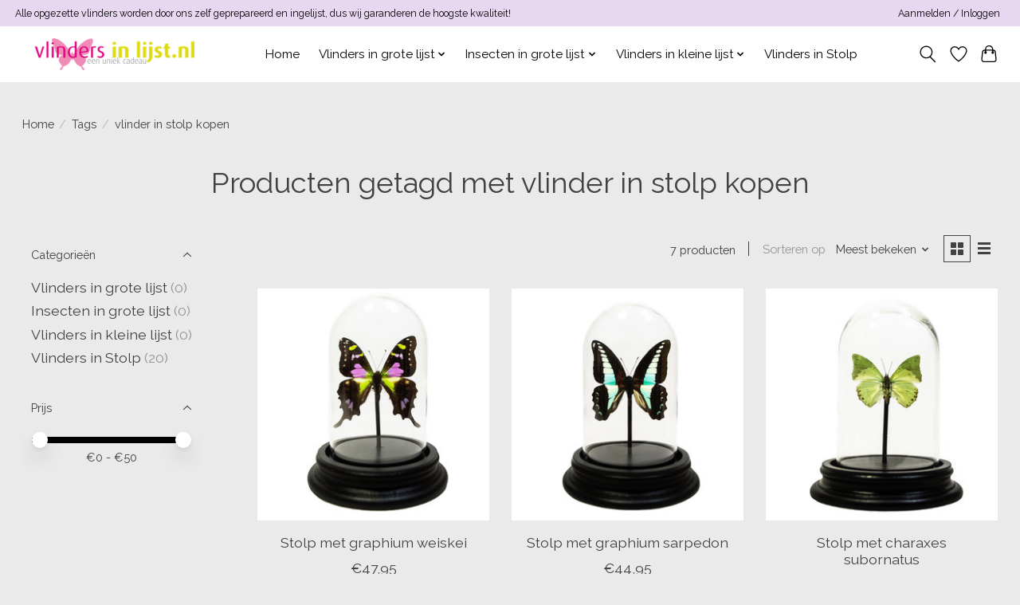

--- FILE ---
content_type: text/javascript;charset=utf-8
request_url: https://www.vlindersinlijst.nl/services/stats/pageview.js
body_size: -411
content:
// SEOshop 23-01-2026 04:59:42